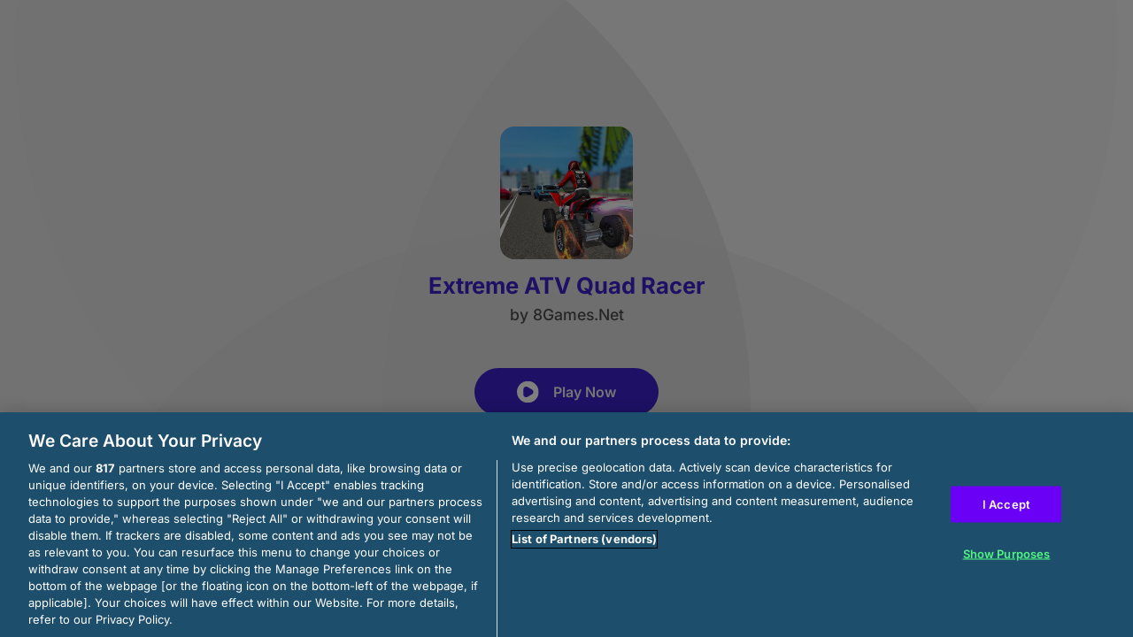

--- FILE ---
content_type: text/html; charset=utf-8
request_url: https://html5.gamedistribution.com/7195b2f5385f4398838918d70ebb178c/
body_size: 2111
content:
<!DOCTYPE html><html lang=en><head><title>Extreme ATV Quad Racer</title><meta name=viewport content="width=device-width,initial-scale=1,maximum-scale=1,user-scalable=no"><meta name=description content="Buckle up for ride ATV bike on highway roads with with full blazingly fast speed and win the race. While racing on highway tracks don&#39;t hit any other vehicles you&#39;ll get busted in ATV quad-bike racing games. You can choose from 4 different environmets to drive and 3 modes in each of them. Complete different tasks and have fun! Use WASD or Arrows to drive, Space - handbrake, Shift - nitro. "><meta name=keywords content="bike,endless,motorcycle,biker,highway,No Blood"><meta property=og:type content=website><meta property=og:title content="Extreme ATV Quad Racer"><meta property=og:description content="Buckle up for ride ATV bike on highway roads with with full blazingly fast speed and win the race. While racing on highway tracks don&#39;t hit any other vehicles you&#39;ll get busted in ATV quad-bike racing games. You can choose from 4 different environmets to drive and 3 modes in each of them. Complete different tasks and have fun! Use WASD or Arrows to drive, Space - handbrake, Shift - nitro. "><meta property=og:image content=https://img.gamedistribution.com/7195b2f5385f4398838918d70ebb178c-512x512.jpg><meta property=og:url content=https://html5.gamedistribution.com/7195b2f5385f4398838918d70ebb178c/ ><link rel=canonical href=https://html5.gamedistribution.com/7195b2f5385f4398838918d70ebb178c/ ><link rel=manifest href=manifest_1.5.18.json><link rel=preconnect href=https://html5.api.gamedistribution.com><link rel=preconnect href=https://game.api.gamedistribution.com><link rel=preconnect href=https://pm.gamedistribution.com><script type=text/javascript>if ('serviceWorker' in navigator) {
    navigator
      .serviceWorker
      .register(`/sw_1.5.18.js`)
      .then(function () {
        console.log('SW registered...');
      })
      .catch(err => {
        console.log('SW not registered...', err.message);
      });
  }</script><script type=application/ld+json>{
  "@context": "http://schema.org",
  "@type": "Game",
  "name": "Extreme ATV Quad Racer",
  "url": "https://html5.gamedistribution.com/7195b2f5385f4398838918d70ebb178c/",
  "image": "https://img.gamedistribution.com/7195b2f5385f4398838918d70ebb178c-512x512.jpg",    
  "description": "Buckle up for ride ATV bike on highway roads with with full blazingly fast speed and win the race. While racing on highway tracks don&#39;t hit any other vehicles you&#39;ll get busted in ATV quad-bike racing games. You can choose from 4 different environmets to drive and 3 modes in each of them. Complete different tasks and have fun! Use WASD or Arrows to drive, Space - handbrake, Shift - nitro. ",
  "creator":{
    "name":"8Games.Net"
    
    },
  "publisher":{
    "name":"GameDistribution",
    "url":"https://gamedistribution.com/games/extreme-atv-quad-racer"
    },
  "genre":[
      "bike",
      "endless",
      "motorcycle",
      "biker",
      "highway",
      "No Blood"
  ]
}</script><style>html{height:100%}body{margin:0;padding:0;background-color:#000;overflow:hidden;height:100%}#game{position:absolute;top:0;left:0;width:0;height:0;overflow:hidden;max-width:100%;max-height:100%;min-width:100%;min-height:100%;box-sizing:border-box}</style></head><body><iframe id=game frameborder=0 allow=autoplay allowfullscreen seamless scrolling=no></iframe><script type=text/javascript>(function () {
    function GameLoader() {
      this.init = function () {
        this._gameId = "7195b2f5385f4398838918d70ebb178c";
        this._container = document.getElementById("game");
        this._loader = this._getLoaderData();
        this._hasImpression = false;
        this._hasSuccess = false;
        this._insertGameSDK();
        this._softgamesDomains = this._getDomainData();
      };

      this._getLoaderData = function () {
        return {"enabled":true,"sdk_version":"1.15.2","_":55};
      }

      this._getDomainData = function(){
        return [{"name":"minigame.aeriagames.jp","id":4217},{"name":"localhost:8080","id":4217},{"name":"minigame-stg.aeriagames.jp","id":4217}];
      }

      this._insertGameSDK = function () {
        if (!this._gameId) return;

        window["GD_OPTIONS"] = {
          gameId: this._gameId,
          loader: this._loader,
          onLoaderEvent: this._onLoaderEvent.bind(this),
          onEvent: this._onEvent.bind(this)
        };

        (function (d, s, id) {
          var js,fjs = d.getElementsByTagName(s)[0];
          if (d.getElementById(id)) return;
          js = d.createElement(s);
          js.id = id;
          js.src = "https://html5.api.gamedistribution.com/main.min.js";
          fjs.parentNode.insertBefore(js, fjs);
        })(document, "script", "gamedistribution-jssdk");
      };

      this._loadGame = function (options) {

        if (this._container_initialized) {
          return;
        }

        var formatTokenURLSearch = this._bridge.exports.formatTokenURLSearch;
        var extendUrlQuery = this._bridge.exports.extendUrlQuery;
        var base64Encode = this._bridge.exports.base64Encode;
        const ln_param = new URLSearchParams(window.location.search).get('lang');

        var data = {
          parentURL: this._bridge.parentURL,
          parentDomain: this._bridge.parentDomain,
          topDomain: this._bridge.topDomain,
          hasImpression: options.hasImpression,
          loaderEnabled: true,
          host: window.location.hostname,
          version: "1.5.18"
        };

        var searchPart = formatTokenURLSearch(data);
        var gameSrc = "//html5.gamedistribution.com/rvvASMiM/7195b2f5385f4398838918d70ebb178c/index.html" + searchPart;
        this._container.src = gameSrc;

        this._container.onload = this._onFrameLoaded.bind(this);

        this._container_initialized = true;
      };

      this._onLoaderEvent = function (event) {
        switch (event.name) {
          case "LOADER_DATA":
            this._bridge = event.message.bridge;
            this._game = event.message.game;
            break;
        }
      };

      this._onEvent = function (event) {
        switch (event.name) {
          case "SDK_GAME_START":
            this._bridge && this._loadGame({hasImpression: this._hasImpression});
            break;
          case "AD_ERROR":
          case "AD_SDK_CANCELED":
            this._hasImpression = false || this._hasSuccess;
            break;
          case "ALL_ADS_COMPLETED":
          case "COMPLETE":
          case "USER_CLOSE":
          case "SKIPPED":
            this._hasImpression = true;
            this._hasSuccess = true;
            break;
        }
      };

      this._onFrameLoaded=function(event){
        var container=this._container;
        setTimeout(function(){
          try{
            container.contentWindow.focus();
          }catch(err){
          }
        },100);
      }
    }
    new GameLoader().init();
  })();</script></body></html>